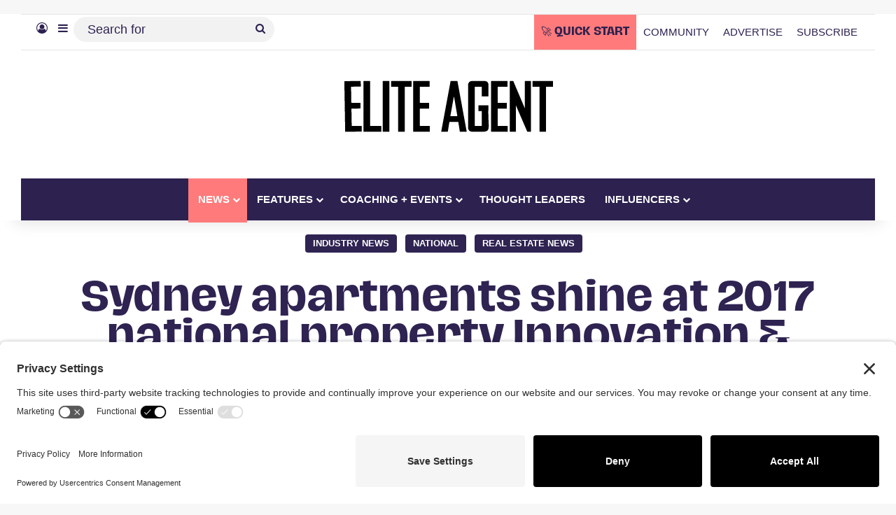

--- FILE ---
content_type: text/css; charset=UTF-8
request_url: https://eliteagent.com/wp-content/uploads/elementor/css/post-155560.css?ver=1766699418
body_size: -345
content:
.elementor-155560 .elementor-element.elementor-element-ec56254:not(.elementor-motion-effects-element-type-background), .elementor-155560 .elementor-element.elementor-element-ec56254 > .elementor-motion-effects-container > .elementor-motion-effects-layer{background-color:#002b59;}.elementor-155560 .elementor-element.elementor-element-ec56254{transition:background 0.3s, border 0.3s, border-radius 0.3s, box-shadow 0.3s;}.elementor-155560 .elementor-element.elementor-element-ec56254 > .elementor-background-overlay{transition:background 0.3s, border-radius 0.3s, opacity 0.3s;}.elementor-155560 .elementor-element.elementor-element-729e7f3 .elementor-menu-toggle{margin:0 auto;}.elementor-155560 .elementor-element.elementor-element-729e7f3 .elementor-nav-menu--main .elementor-item{color:#ffffff;fill:#ffffff;}.elementor-155560 .elementor-element.elementor-element-729e7f3 .elementor-nav-menu--main .elementor-item:hover,
					.elementor-155560 .elementor-element.elementor-element-729e7f3 .elementor-nav-menu--main .elementor-item.elementor-item-active,
					.elementor-155560 .elementor-element.elementor-element-729e7f3 .elementor-nav-menu--main .elementor-item.highlighted,
					.elementor-155560 .elementor-element.elementor-element-729e7f3 .elementor-nav-menu--main .elementor-item:focus{color:#fff;}.elementor-155560 .elementor-element.elementor-element-729e7f3 .elementor-nav-menu--dropdown a, .elementor-155560 .elementor-element.elementor-element-729e7f3 .elementor-menu-toggle{color:#ffffff;fill:#ffffff;}.elementor-155560 .elementor-element.elementor-element-729e7f3 .elementor-nav-menu--dropdown{background-color:#b28f22;}